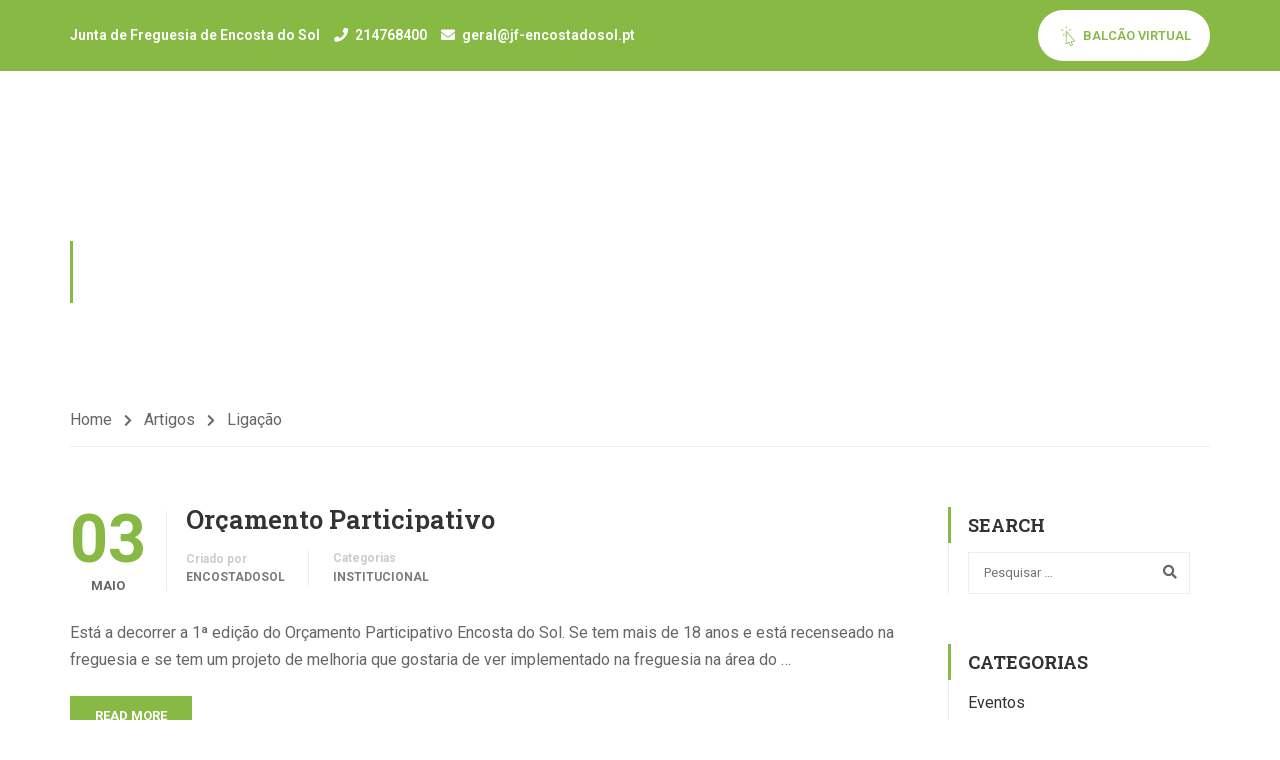

--- FILE ---
content_type: text/css
request_url: https://www.jf-encostadosol.pt/wp-content/plugins/mailchimp-for-wp/assets/css/form-basic.css?ver=4.9.4
body_size: 463
content:
.mc4wp-form input[name^=_mc4wp_honey]{display:none!important}.mc4wp-form-basic{margin:1em 0}.mc4wp-form-basic label,.mc4wp-form-basic input{width:auto;box-sizing:border-box;cursor:auto;height:auto;vertical-align:baseline;line-height:normal;display:block}.mc4wp-form-basic label:after,.mc4wp-form-basic input:after{content:"";clear:both;display:table}.mc4wp-form-basic label{margin-bottom:6px;font-weight:700;display:block}.mc4wp-form-basic input[type=text],.mc4wp-form-basic input[type=email],.mc4wp-form-basic input[type=tel],.mc4wp-form-basic input[type=url],.mc4wp-form-basic input[type=date],.mc4wp-form-basic textarea,.mc4wp-form-basic select{min-height:32px;width:100%;max-width:480px}.mc4wp-form-basic input[type=number]{min-width:40px}.mc4wp-form-basic input[type=checkbox],.mc4wp-form-basic input[type=radio]{height:13px;width:13px;border:0;margin:0 6px 0 0;padding:0;display:inline-block;position:relative}.mc4wp-form-basic input[type=checkbox]{-webkit-appearance:checkbox;-moz-appearance:checkbox;appearance:checkbox}.mc4wp-form-basic input[type=radio]{-webkit-appearance:radio;-moz-appearance:radio;appearance:radio}.mc4wp-form-basic input[type=submit],.mc4wp-form-basic button,.mc4wp-form-basic input[type=button]{cursor:pointer;-webkit-appearance:none;-moz-appearance:none;appearance:none;display:inline-block}.mc4wp-form-basic label>span,.mc4wp-form-basic li>label{font-weight:400}.mc4wp-alert{color:#c09853;clear:both}.mc4wp-success{color:#468847}.mc4wp-notice{color:#3a87ad}.mc4wp-error{color:#cd5c5c}.rtl .mc4wp-form-basic input[type=checkbox],.rtl .mc4wp-form-basic input[type=radio]{margin:0 0 0 6px}

--- FILE ---
content_type: text/css
request_url: https://www.jf-encostadosol.pt/wp-content/themes/eduma-child-new-art/style.css?ver=5.2.6
body_size: 4280
content:
/*
 Theme Name:   Eduma Child
 Theme URI:    http://educationwp.thimpress.com/
 Description:  Eduma Child Theme for New Art Demo
 Author:       ThimPress
 Author URI:   http://thimpress.com
 Template:     eduma
 Version:      1.0
 Text Domain:  eduma-child
*/

.botao-balcao{
color: white !important;
}

.content-area{
	background-color:rgba(0,0,0,0);
}

.clearfix:after {
	content: '';
	display: block;
	clear: both;
}

/* 1.0 General */
body.thim-child-new-art .site-content {
	padding-bottom: 228px; }

body.thim-child-new-art #wrapper-container {
	overflow-x: hidden; }

/* 2.0 Header */
body.thim-child-new-art #masthead.header_v4 .container {
	width: 1540px; }

body.thim-child-new-art #masthead.header_v4 .navigation .tm-table {
	border: none; }

body.thim-child-new-art #masthead.header_v4 .navigation .width-logo {
	margin-right: 17px; }
body.thim-child-new-art #masthead.header_v4 .navigation .width-logo img {
	padding-top: 5px; }

body.thim-child-new-art #masthead.header_v4 .navigation .width-navigation ul.navbar-nav > li {
	max-height: none; }
body.thim-child-new-art #masthead.header_v4 .navigation .width-navigation ul.navbar-nav > li > a {
	text-transform: uppercase;
	padding: 13px 22px 45px; }
body.thim-child-new-art #masthead.header_v4 .navigation .width-navigation ul.navbar-nav > li > span {
	text-transform: uppercase;
	padding: 13px 22px 45px; }

body.thim-child-new-art #masthead.header_v4 .navigation .menu-right {
	padding-top: 9px; }
body.thim-child-new-art #masthead.header_v4 .navigation .menu-right ul li.widget_siteorigin-panels-builder {
	position: absolute;
	top: 100%;
	right: 0;
	margin-top: -20px;
	-webkit-transition: all .5s ease-in-out;
	-ms-transition: all .5s ease-in-out;
	-o-transition: all .5s ease-in-out;
	transition: all .5s ease-in-out; }
body.thim-child-new-art #masthead.header_v4 .navigation .menu-right ul li.widget_siteorigin-panels-builder .panel-layout .so-panel {
	float: left; }
body.thim-child-new-art #masthead.header_v4 .navigation .menu-right ul li.widget_thim_layout_builder {
	position: absolute;
	top: 100%;
	right: 0;
	margin-top: -20px;
	-webkit-transition: all .5s ease-in-out;
	-ms-transition: all .5s ease-in-out;
	-o-transition: all .5s ease-in-out;
	transition: all .5s ease-in-out; }
body.thim-child-new-art #masthead.header_v4 .navigation .menu-right ul li.widget_thim_layout_builder .panel-layout .so-panel {
	float: left; }
body.thim-child-new-art #masthead.header_v4 .navigation .menu-right ul li .elementor .elementor-inner {
	position: absolute;
	top: 100%;
	right: 0;
	margin-top: -20px;
	-webkit-transition: all .5s ease-in-out;
	-ms-transition: all .5s ease-in-out;
	-o-transition: all .5s ease-in-out;
	transition: all .5s ease-in-out; }
body.thim-child-new-art #masthead.header_v4 .navigation .menu-right .textwidget .phone-topbar {
	font-size: 16px;
	color: #9f9f9f; }
body.thim-child-new-art #masthead.header_v4 .navigation .menu-right .textwidget .phone-topbar i {
	margin-right: 9px; }
body.thim-child-new-art #masthead.header_v4 .navigation .menu-right .textwidget .phone-topbar a {
	font-family: 'Playfair Display', serif;
	font-weight: 700;
	font-size: 24px;
	color: #ffffff; }
body.thim-child-new-art #masthead.header_v4 .navigation .menu-right .thim-widget-button {
	float: left;
	margin-left: 0; }
body.thim-child-new-art #masthead.header_v4 .navigation .menu-right .thim-widget-button .widget-button {
	padding: 5px 44px; }
body.thim-child-new-art #masthead.header_v4 .navigation .menu-right .thim-widget-button .widget-button.normal {
	padding: 5px 44px; }
body.thim-child-new-art #masthead.header_v4 .navigation .menu-right .thim-widget-courses-searching {
	float: left; }
body.thim-child-new-art #masthead.header_v4 .navigation .menu-right .thim-widget-courses-searching .thim-course-search-overlay .search-toggle {
	border: none;
	width: 50px;
	height: 50px;
	border-radius: 0;
	line-height: 50px;
	background: #464646; }
body.thim-child-new-art #masthead.header_v4 .navigation .menu-right .elementor-widget-thim-button {
	float: left;
	margin-left: 0;
	width: auto; }
body.thim-child-new-art #masthead.header_v4 .navigation .menu-right .elementor-widget-thim-button .widget-button {
	padding: 5px 44px;
	line-height: 40px; }
body.thim-child-new-art #masthead.header_v4 .navigation .menu-right .elementor-widget-thim-button .widget-button.normal {
	padding: 5px 44px; }
body.thim-child-new-art #masthead.header_v4 .navigation .menu-right .elementor-widget-wp-widget-courses-searching {
	float: left;
	width: auto; }
body.thim-child-new-art #masthead.header_v4 .navigation .menu-right .elementor-widget-wp-widget-courses-searching .thim-course-search-overlay .search-toggle {
	border: none;
	width: 50px;
	height: 50px;
	border-radius: 0;
	line-height: 50px;
	background: #464646; }

body.thim-child-new-art #masthead.header_v4.affix.menu-hidden .navigation .menu-right ul li.widget_siteorigin-panels-builder {
	margin-top: -50px; }

body.thim-child-new-art #masthead.header_v4.affix.menu-hidden .navigation .menu-right ul li.widget_thim_layout_builder {
	margin-top: -50px; }

body.thim-child-new-art #masthead.header_v4.affix.menu-hidden .navigation .menu-right ul li .elementor .elementor-inner {
	margin-top: -50px; }

body.logged-in .site-header {
	top: 32px; }

@media (min-width: 1025px) {
	body.thim-child-new-art .thim-nav-wrapper:not(.header_full) .tc-menu-depth-0.menu-item.multicolumn:not(.dropdown_full_width) > .sub-menu,
	body.thim-child-new-art .thim-nav-wrapper:not(.header_full) .tc-menu-depth-0.menu-item.widget_area:not(.dropdown_full_width) > .sub-menu,
	body.thim-child-new-art .thim-nav-wrapper:not(.header_full) .tc-menu-depth-0.tc-menu-layout-builder > .sub-menu,
	body.thim-child-new-art .thim-nav-wrapper:not(.header_full) .tc-menu-depth-0.tc-menu-layout-column > .sub-menu {
		left: 0;
		right: auto;
		transform: translateX(0); } }

/* 3.0 Footer */
body.thim-child-new-art footer#colophon {
	position: relative;
	font-size: 16px; }
body.thim-child-new-art footer#colophon .footer .widget-title {
	font-size: 20px;
	margin-bottom: 10px;
	text-transform: none; }
body.thim-child-new-art footer#colophon .footer .widget_siteorigin-panels-builder:not(.thim-footer-one-course) {
	padding-top: 0;
	padding-bottom: 0; }
body.thim-child-new-art footer#colophon .footer .elementor-widget .elementor-widget-container > h5 {
	font-size: 20px;
	margin-bottom: 10px;
	text-transform: none; }
body.thim-child-new-art footer#colophon .footer .footer_widget .thim-widget-icon-box .boxes-icon {
	margin: 0 auto 16px; }
body.thim-child-new-art footer#colophon .footer .footer_widget .thim-widget-icon-box .content-inner .desc-icon-box .desc-content em {
	display: block;
	font-style: normal; }
body.thim-child-new-art footer#colophon .footer .footer_widget .elementor-widget-thim-icon-box .elementor-widget-container .boxes-icon {
	margin: 0 auto 16px; }
body.thim-child-new-art footer#colophon .footer .footer_widget .elementor-widget-thim-icon-box .elementor-widget-container .content-inner .desc-icon-box .desc-content em {
	display: block;
	font-style: normal; }
body.thim-child-new-art footer#colophon .footer .footer_widget .thim-social {
	margin-top: 0; }
body.thim-child-new-art footer#colophon .footer .footer_widget .thim-social a {
	width: 39px;
	height: 39px;
	line-height: 37px; }
body.thim-child-new-art footer#colophon .footer .footer_widget .thim-social a .fa {
	line-height: 37px; }
body.thim-child-new-art footer#colophon .copyright-area {
	border-top: 1px solid rgba(149, 149, 149, 0.2); }
body.thim-child-new-art footer#colophon .copyright-area .copyright-content {
	border: none;
	text-align: center; }

/* 4.0 Elements */
.thim-zindex-2 {
	position: relative;
	z-index: 2; }

.thim-zindex-1 {
	position: relative;
	z-index: 1; }

.thim-over-visible {
	overflow: visible !important; }

body.thim-child-new-art .wpb_revslider_element.wpb_content_element {
	margin-bottom: 0; }

body.thim-child-new-art .counter-box.number-left {
	padding: 30px 0; }
body.thim-child-new-art .counter-box.number-left .content-box-percentage {
	display: -webkit-box;
	display: -moz-box;
	display: -ms-flexbox;
	display: -webkit-flex;
	display: flex;
	justify-content: center;
	justify-items: center;
	align-items: center; }
body.thim-child-new-art .counter-box.number-left .display-percentage {
	width: auto;
	float: none;
	font-size: 60px;
	margin-top: -20px;
	text-align: left; }
body.thim-child-new-art .counter-box.number-left .counter-content-container {
	position: relative;
	border: none;
	float: none;
	padding-right: 0;
	width: auto; }
body.thim-child-new-art .counter-box.number-left .counter-content-container:before {
	content: '';
	display: block;
	width: 1px;
	height: 100%;
	min-height: 40px;
	background-color: rgba(225, 225, 225, 0.15);
	position: absolute;
	top: 50%;
	-webkit-transform: translateY(-50%) rotate(15deg);
	-moz-transform: translateY(-50%) rotate(15deg);
	-ms-transform: translateY(-50%) rotate(15deg);
	-o-transform: translateY(-50%) rotate(15deg);
	transform: translateY(-50%) rotate(15deg);
	left: 0; }
body.thim-child-new-art .counter-box.number-left .counter-box-content {
	font-size: 16px;
	font-weight: 300;
	color: #bdbdbd;
	text-transform: none;
	margin-top: 0;
	padding-bottom: 0; }

body.thim-child-new-art .thim-heading-new-art p {
	margin-bottom: 3px; }

body.thim-child-new-art .thim-heading-new-art h3 {
	font-size: 38px;
	line-height: 48px;
	margin: 0; }

body.thim-child-new-art .thim-border-right {
	border-right: 1px solid #e1e1e1; }

body.thim-child-new-art .thim-single-image-new-art img {
	max-width: 100%;
	outline: #fff solid 10px; }

body.thim-child-new-art .thim-widget-button .widget-button {
	padding: 5px 38px; }
body.thim-child-new-art .thim-widget-button .widget-button.normal {
	padding: 5px 38px; }

body.thim-child-new-art .thim-widget-courses .course-price .unit-price,
body.thim-child-new-art .thim-widget-courses .course-price .value {
	display: inline-block; }

body.thim-child-new-art .thim-widget-courses.template-slider-v3 .thim-course-carousel .course-item .thim-course-content {
	position: relative;
	padding: 0 15px;
	margin-top: -46px; }
body.thim-child-new-art .thim-widget-courses.template-slider-v3 .thim-course-carousel .course-item .thim-course-content .thim-course-content-box {
	text-align: center;
	background: #ffffff;
	padding: 26px 15px; }
body.thim-child-new-art .thim-widget-courses.template-slider-v3 .thim-course-carousel .course-item .thim-course-content .thim-course-content-box h3.course-title {
	margin: 0 0 15px;
	font-size: 20px;
	line-height: 26px; }
body.thim-child-new-art .thim-widget-courses.template-slider-v3 .thim-course-carousel .course-item .thim-course-content .thim-course-content-box h3.course-title a {
	color: #181b1d;
	-webkit-transition: all 0.3s ease 0s;
	-moz-transition: all 0.3s ease 0s;
	-o-transition: all 0.3s ease 0s;
	transition: all 0.3s ease 0s; }
body.thim-child-new-art .thim-widget-courses.template-slider-v3 .thim-course-carousel .course-item .thim-course-content .thim-course-content-box h3.course-title a:hover {
	color: #ef4360; }
body.thim-child-new-art .thim-widget-courses.template-slider-v3 .thim-course-carousel .course-item .thim-course-content .thim-course-content-box .course-meta .course-meta-item {
	display: block;
	line-height: 24px; }
body.thim-child-new-art .thim-widget-courses.template-slider-v3 .thim-course-carousel .course-item .thim-course-content .thim-course-content-box .course-meta .course-meta-item label {
	font-weight: 300;
	color: #181b1d; }
body.thim-child-new-art .thim-widget-courses.template-slider-v3 .thim-course-carousel .course-item .thim-course-content .thim-course-content-box .course-meta .course-meta-item.course-price {
	font-family: 'Playfair Display';
	color: #181b1d;
	font-weight: 400;
	margin-top: 15px; }
body.thim-child-new-art .thim-widget-courses.template-slider-v3 .thim-course-carousel .course-item .thim-course-content .thim-course-content-box .course-meta .course-meta-item.course-price .course-price-value {
	font-weight: 700;
	font-size: 26px;
	color: #ef4360; }

body.thim-child-new-art .thim-widget-courses.template-slider-v3 .thim-course-carousel .owl-buttons {
	position: static;
	visibility: hidden;
	opacity: 0;
	-webkit-transition: all 0.3s ease 0s;
	-moz-transition: all 0.3s ease 0s;
	-o-transition: all 0.3s ease 0s;
	transition: all 0.3s ease 0s; }
body.thim-child-new-art .thim-widget-courses.template-slider-v3 .thim-course-carousel .owl-buttons .owl-prev {
	position: absolute;
	top: 92px;
	left: -12px;
	width: 55px;
	height: 55px;
	-moz-border-radius: 50%;
	-webkit-border-radius: 50%;
	-ms-border-radius: 50%;
	-o-border-radius: 50%;
	border-radius: 50%;
	background: rgba(24, 27, 29, 0.6);
	border: none;
	margin: 0;
	line-height: 55px;
	-webkit-transition: all 0.3s ease 0s;
	-moz-transition: all 0.3s ease 0s;
	-o-transition: all 0.3s ease 0s;
	transition: all 0.3s ease 0s; }
body.thim-child-new-art .thim-widget-courses.template-slider-v3 .thim-course-carousel .owl-buttons .owl-prev i {
	font-size: 30px;
	color: #FFFFFF;
	line-height: 55px; }
body.thim-child-new-art .thim-widget-courses.template-slider-v3 .thim-course-carousel .owl-buttons .owl-prev i:before {
	content: '\f3d2';
	font-family: Ionicons; }
body.thim-child-new-art .thim-widget-courses.template-slider-v3 .thim-course-carousel .owl-buttons .owl-prev:hover {
	background: #ef4360; }
body.thim-child-new-art .thim-widget-courses.template-slider-v3 .thim-course-carousel .owl-buttons .owl-next {
	position: absolute;
	top: 92px;
	right: -12px;
	width: 55px;
	height: 55px;
	-moz-border-radius: 50%;
	-webkit-border-radius: 50%;
	-ms-border-radius: 50%;
	-o-border-radius: 50%;
	border-radius: 50%;
	background: rgba(24, 27, 29, 0.6);
	border: none;
	margin: 0;
	line-height: 55px;
	-webkit-transition: all 0.3s ease 0s;
	-moz-transition: all 0.3s ease 0s;
	-o-transition: all 0.3s ease 0s;
	transition: all 0.3s ease 0s; }
body.thim-child-new-art .thim-widget-courses.template-slider-v3 .thim-course-carousel .owl-buttons .owl-next i {
	font-size: 30px;
	color: #FFFFFF;
	line-height: 55px; }
body.thim-child-new-art .thim-widget-courses.template-slider-v3 .thim-course-carousel .owl-buttons .owl-next i:before {
	content: '\f3d3';
	font-family: Ionicons; }
body.thim-child-new-art .thim-widget-courses.template-slider-v3 .thim-course-carousel .owl-buttons .owl-next:hover {
	background: #ef4360; }

body.thim-child-new-art .thim-widget-courses.template-slider-v3 .thim-course-carousel:hover .owl-buttons {
	visibility: visible;
	opacity: 1; }

body.thim-child-new-art .elementor-widget-thim-courses .course-price .unit-price,
body.thim-child-new-art .elementor-widget-thim-courses .course-price .value {
	display: inline-block; }

body.thim-child-new-art .elementor-widget-thim-courses .thim-course-carousel.thim-courses-layout-slider .course-item .thim-course-content {
	position: relative;
	padding: 0 15px;
	margin-top: -46px; }
body.thim-child-new-art .elementor-widget-thim-courses .thim-course-carousel.thim-courses-layout-slider .course-item .thim-course-content .thim-course-content-box {
	text-align: center;
	background: #ffffff;
	padding: 26px 15px; }
body.thim-child-new-art .elementor-widget-thim-courses .thim-course-carousel.thim-courses-layout-slider .course-item .thim-course-content .thim-course-content-box h3.course-title {
	margin: 0 0 15px;
	font-size: 20px;
	line-height: 26px; }
body.thim-child-new-art .elementor-widget-thim-courses .thim-course-carousel.thim-courses-layout-slider .course-item .thim-course-content .thim-course-content-box h3.course-title a {
	color: #181b1d;
	-webkit-transition: all 0.3s ease 0s;
	-moz-transition: all 0.3s ease 0s;
	-o-transition: all 0.3s ease 0s;
	transition: all 0.3s ease 0s; }
body.thim-child-new-art .elementor-widget-thim-courses .thim-course-carousel.thim-courses-layout-slider .course-item .thim-course-content .thim-course-content-box h3.course-title a:hover {
	color: #ef4360; }
body.thim-child-new-art .elementor-widget-thim-courses .thim-course-carousel.thim-courses-layout-slider .course-item .thim-course-content .thim-course-content-box .course-meta .course-meta-item {
	display: block;
	line-height: 24px; }
body.thim-child-new-art .elementor-widget-thim-courses .thim-course-carousel.thim-courses-layout-slider .course-item .thim-course-content .thim-course-content-box .course-meta .course-meta-item label {
	font-weight: 300;
	color: #181b1d; }
body.thim-child-new-art .elementor-widget-thim-courses .thim-course-carousel.thim-courses-layout-slider .course-item .thim-course-content .thim-course-content-box .course-meta .course-meta-item.course-price {
	font-family: 'Playfair Display';
	color: #181b1d;
	font-weight: 400;
	margin-top: 15px; }
body.thim-child-new-art .elementor-widget-thim-courses .thim-course-carousel.thim-courses-layout-slider .course-item .thim-course-content .thim-course-content-box .course-meta .course-meta-item.course-price .course-price-value {
	font-weight: 700;
	font-size: 26px;
	color: #ef4360; }

body.thim-child-new-art .elementor-widget-thim-courses .thim-course-carousel.thim-courses-layout-slider .owl-buttons {
	position: static;
	visibility: hidden;
	opacity: 0;
	-webkit-transition: all 0.3s ease 0s;
	-moz-transition: all 0.3s ease 0s;
	-o-transition: all 0.3s ease 0s;
	transition: all 0.3s ease 0s; }
body.thim-child-new-art .elementor-widget-thim-courses .thim-course-carousel.thim-courses-layout-slider .owl-buttons .owl-prev {
	position: absolute;
	top: 92px;
	left: -12px;
	width: 55px;
	height: 55px;
	-moz-border-radius: 50%;
	-webkit-border-radius: 50%;
	-ms-border-radius: 50%;
	-o-border-radius: 50%;
	border-radius: 50%;
	background: rgba(24, 27, 29, 0.6);
	border: none;
	margin: 0;
	line-height: 55px;
	-webkit-transition: all 0.3s ease 0s;
	-moz-transition: all 0.3s ease 0s;
	-o-transition: all 0.3s ease 0s;
	transition: all 0.3s ease 0s; }
body.thim-child-new-art .elementor-widget-thim-courses .thim-course-carousel.thim-courses-layout-slider .owl-buttons .owl-prev i {
	font-size: 30px;
	color: #FFFFFF;
	line-height: 55px; }
body.thim-child-new-art .elementor-widget-thim-courses .thim-course-carousel.thim-courses-layout-slider .owl-buttons .owl-prev i:before {
	content: '\f3d2';
	font-family: Ionicons; }
body.thim-child-new-art .elementor-widget-thim-courses .thim-course-carousel.thim-courses-layout-slider .owl-buttons .owl-prev:hover {
	background: #ef4360; }
body.thim-child-new-art .elementor-widget-thim-courses .thim-course-carousel.thim-courses-layout-slider .owl-buttons .owl-next {
	position: absolute;
	top: 92px;
	right: -12px;
	width: 55px;
	height: 55px;
	-moz-border-radius: 50%;
	-webkit-border-radius: 50%;
	-ms-border-radius: 50%;
	-o-border-radius: 50%;
	border-radius: 50%;
	background: rgba(24, 27, 29, 0.6);
	border: none;
	margin: 0;
	line-height: 55px;
	-webkit-transition: all 0.3s ease 0s;
	-moz-transition: all 0.3s ease 0s;
	-o-transition: all 0.3s ease 0s;
	transition: all 0.3s ease 0s; }
body.thim-child-new-art .elementor-widget-thim-courses .thim-course-carousel.thim-courses-layout-slider .owl-buttons .owl-next i {
	font-size: 30px;
	color: #FFFFFF;
	line-height: 55px; }
body.thim-child-new-art .elementor-widget-thim-courses .thim-course-carousel.thim-courses-layout-slider .owl-buttons .owl-next i:before {
	content: '\f3d3';
	font-family: Ionicons; }
body.thim-child-new-art .elementor-widget-thim-courses .thim-course-carousel.thim-courses-layout-slider .owl-buttons .owl-next:hover {
	background: #ef4360; }

body.thim-child-new-art .elementor-widget-thim-courses .thim-course-carousel.thim-courses-layout-slider:hover .owl-buttons {
	visibility: visible;
	opacity: 1; }

body.thim-child-new-art .thim-testimonial-slider.layout-slide-2 .slides-wrapper {
	position: static;
	padding: 59px 0 20px; }
body.thim-child-new-art .thim-testimonial-slider.layout-slide-2 .slides-wrapper:before {
	height: 30px;
	top: 0; }
body.thim-child-new-art .thim-testimonial-slider.layout-slide-2 .slides-wrapper ul.scrollable li img {
	border: none;
	-webkit-filter: inherit;
	filter: inherit;
	opacity: 0.3; }
body.thim-child-new-art .thim-testimonial-slider.layout-slide-2 .slides-wrapper ul.scrollable li.mid-item img {
	opacity: 1; }

body.thim-child-new-art .thim-testimonial-slider.layout-slide-2 .slides-content .slide-content .content {
	padding: 0 75px; }
body.thim-child-new-art .thim-testimonial-slider.layout-slide-2 .slides-content .slide-content .content .description {
	min-height: 0;
	color: #181b1d;
	line-height: 36px; }
body.thim-child-new-art .thim-testimonial-slider.layout-slide-2 .slides-content .slide-content .content .title {
	font-size: 16px;
	font-weight: 600;
	text-transform: uppercase;
	margin-top: 22px; }
body.thim-child-new-art .thim-testimonial-slider.layout-slide-2 .slides-content .slide-content .content .regency {
	font-size: 16px;
	color: #777777; }

body.thim-child-new-art .thim-widget-twitter .thim-twitter-slider {
	padding-top: 35px;
	padding-bottom: 25px;
	position: relative; }
body.thim-child-new-art .thim-widget-twitter .thim-twitter-slider:before {
	content: '\f099';
	display: block;
	width: 310px;
	line-height: 230px;
	height: 230px;
	font-family: FontAwesome;
	font-size: 340px;
	position: absolute;
	top: 50%;
	margin-top: -115px;
	left: 50%;
	margin-left: -155px;
	color: rgba(204, 204, 204, 0.15); }
body.thim-child-new-art .thim-widget-twitter .thim-twitter-slider .thim-carousel-wrapper .tweet-item .top .fa {
	margin-bottom: 29px; }
body.thim-child-new-art .thim-widget-twitter .thim-twitter-slider .thim-carousel-wrapper .tweet-item .content {
	font-size: 16px;
	padding: 0 40px; }

@media (max-width: 768px) {
	.thim-responsive-full .vc_col-sm-6 {
		width: 100%; }
	.thim-responsive-full .vc_col-sm-7 {
		width: 100%; }
	.thim-responsive-full .vc_col-sm-5 {
		width: 100%; }
	.thim-responsive-full .elementor-column.elementor-col-50 {
		width: 100%; }
	.thim-responsive-full .elementor-column.elementor-column[data-col="50"] {
		width: 100%; }
	.panel-grid.panel-has-style > .panel-row-style.thim-responsive-full {
		display: block; }
	.panel-grid.panel-has-style > .panel-row-style.thim-responsive-full .panel-grid-cell {
		width: 100% !important; }
	.thim-border-right .thim-widget-twitter:after {
		content: none; } }

body.thim-child-new-art .thim-subcribe-form {
	text-align: center;
	position: relative; }
body.thim-child-new-art .thim-subcribe-form:before {
	content: '\f422';
	display: block;
	width: 340px;
	height: 220px;
	line-height: 230px;
	font-family: Ionicons;
	font-size: 450px;
	position: absolute;
	top: 50%;
	margin-top: -110px;
	left: 50%;
	margin-left: -170px;
	color: rgba(204, 204, 204, 0.15); }
body.thim-child-new-art .thim-subcribe-form h3 {
	margin: 0;
	font-size: 30px;
	font-weight: 600; }
body.thim-child-new-art .thim-subcribe-form form.mc4wp-form .mc4wp-form-fields input[type='email'] {
	border: 1px solid #d7d7d7;
	-webkit-border-radius: 30px;
	-moz-border-radius: 30px;
	border-radius: 30px;
	font-size: 14px;
	color: #828282;
	padding: 0 33px;
	height: 47px;
	line-height: 47px;
	max-width: none; }
body.thim-child-new-art .thim-subcribe-form form.mc4wp-form .mc4wp-form-fields input[type='email']::placeholder {
	color: #828282;
	font-style: italic; }
body.thim-child-new-art .thim-subcribe-form form.mc4wp-form .mc4wp-form-fields input[type='email']::-ms-input-placeholder {
	color: #828282;
	font-style: italic; }
body.thim-child-new-art .thim-subcribe-form form.mc4wp-form .mc4wp-form-fields input[type='email']::-ms-input-placeholder {
	color: #828282;
	font-style: italic; }
body.thim-child-new-art .thim-subcribe-form form.mc4wp-form .mc4wp-form-fields input[type='submit'] {
	-webkit-border-radius: 30px;
	-moz-border-radius: 30px;
	border-radius: 30px;
	margin: 20px 0 0;
	height: 47px;
	line-height: 45px;
	padding: 0 40px;
	font-size: 14px;
	color: #FFFFFF;
	font-weight: 400; }

@media (max-width: 1200px) {
	body.thim-child-new-art .thim-subcribe-form form.mc4wp-form .mc4wp-form-fields input[type='email'] {
		margin-bottom: 15px; } }

@media (max-width: 480px) {
	body.thim-child-new-art .thim-subcribe-form:before {
		font-size: 370px; }
	body.thim-child-new-art .thim-subcribe-form form.mc4wp-form .mc4wp-form-fields input[type='submit'] {
		margin-left: 0; } }

body.thim-child-new-art .thim-widget-courses-searching .courses-searching input[type=text]:focus {
	border-width: 1px;
	border-style: solid; }

/* 5.0 LearnPress */
body.thim-child-new-art .thim-course-grid .course-item .thim-course-content .course-title {
	margin-bottom: 11px; }

body.thim-child-new-art .thim-course-grid .course-item .thim-course-content .course-meta {
	padding: 0 0 25px; }
body.thim-child-new-art .thim-course-grid .course-item .thim-course-content .course-meta:before {
	content: none; }
body.thim-child-new-art .thim-course-grid .course-item .thim-course-content .course-meta:after {
	content: none; }
body.thim-child-new-art .thim-course-grid .course-item .thim-course-content .course-meta .course-meta-item {
	display: block;
	line-height: 24px; }
body.thim-child-new-art .thim-course-grid .course-item .thim-course-content .course-meta .course-meta-item label {
	display: inline-block;
	font-weight: 300;
	color: #181b1d; }
body.thim-child-new-art .thim-course-grid .course-item .thim-course-content .course-meta .course-meta-item.course-price {
	color: #181b1d;
	font-weight: 400;
	margin-top: 15px; }
body.thim-child-new-art .thim-course-grid .course-item .thim-course-content .course-meta .course-meta-item.course-price .course-price-value {
	font-weight: 700;
	font-size: 26px; }

body.thim-child-new-art .thim-course-list .course-item .thim-course-content .course-price {
	font-family: 'Playfair Display';
	color: #181b1d;
	font-weight: 400;
	line-height: 40px; }
body.thim-child-new-art .thim-course-list .course-item .thim-course-content .course-price .course-price-value {
	font-weight: 700;
	font-size: 26px; }

body.thim-child-new-art .learn-press .course-payment .course-price .value {
	font-family: "Playfair Display";
	font-weight: 700;
	display: inline-block; }

body.thim-child-new-art .learn-press .course-payment .course-price .unit-price {
	display: inline-block;
	font-size: 16px;
	color: #181b1d; }

body.thim-child-new-art .learn-press .course-payment .thim-enroll-course-button {
	color: #ffffff; }

body.thim-child-new-art #tab-course-description .thim-course-content {
	width: calc(100% - 300px);
	width: -webkit-calc(100% - 300px);
	width: -moz-calc(100% - 300px); }

body.thim-child-new-art #tab-course-description .thim-course-info {
	width: 300px; }
body.thim-child-new-art #tab-course-description .thim-course-info ul li .value {
	min-width: 120px; }

body.thim-child-new-art #contact-form-registration {
	position: fixed;
	top: 0;
	right: 0;
	left: 0;
	bottom: 0;
	z-index: 9999999;
	-moz-opacity: 0;
	-khtml-opacity: 0;
	-webkit-opacity: 0;
	opacity: 0;
	-ms-filter: alpha(opacity=0);
	filter: alpha(opacity=0);
	visibility: hidden;
	overflow: hidden;
	background: rgba(0, 0, 0, 0.8);
	margin: 0;
	width: 100%;
	height: 100vh;
	-webkit-transform: scale(0.2, 0.2);
	-ms-transform: scale(0.2, 0.2);
	-o-transform: scale(0.2, 0.2);
	transform: scale(0.2, 0.2);
	-webkit-transition: all 0.3s cubic-bezier(0.4, 0, 1, 1);
	-moz-transition: all 0.3s cubic-bezier(0.4, 0, 1, 1);
	-o-transition: all 0.3s cubic-bezier(0.4, 0, 1, 1);
	-ms-transition: all 0.3s cubic-bezier(0.4, 0, 1, 1);
	transition: all 0.3s cubic-bezier(0.4, 0, 1, 1);
	overflow: auto; }
body.thim-child-new-art #contact-form-registration.active {
	-webkit-transform: scale(1, 1);
	-ms-transform: scale(1, 1);
	-o-transform: scale(1, 1);
	transform: scale(1, 1);
	-moz-opacity: 1;
	-khtml-opacity: 1;
	-webkit-opacity: 1;
	opacity: 1;
	-ms-filter: alpha(opacity=100);
	filter: alpha(opacity=100);
	visibility: visible; }
body.thim-child-new-art #contact-form-registration .wpcf7 {
	max-width: 500px;
	overflow: hidden;
	padding: 30px 50px;
	background: #fff;
	margin: auto;
	position: relative;
	top: 0;
	cursor: default; }
body.thim-child-new-art #contact-form-registration .wpcf7 form.wpcf7-form h4.title {
	margin-bottom: 20px; }
body.thim-child-new-art #contact-form-registration .wpcf7 form.wpcf7-form span {
	width: 100%;
	margin-left: 0; }
body.thim-child-new-art #contact-form-registration .wpcf7 .thim-close {
	display: block;
	position: absolute;
	top: 0;
	right: 0;
	font-size: 20px;
	width: 30px;
	height: 30px;
	line-height: 30px;
	text-align: center;
	color: #181b1d; }

/* 6.0 Responsive */
@media (max-width: 1600px) {
	body.thim-child-new-art #masthead.header_v4 .container {
		width: 100%; }
	body.thim-child-new-art #masthead.header_v4 .navigation .width-navigation ul.navbar-nav > li > a {
		padding: 13px 15px 45px; }
	body.thim-child-new-art #masthead.header_v4 .navigation .width-navigation ul.navbar-nav > li span {
		padding: 13px 15px 45px; }
	body.thim-child-new-art #masthead.header_v4 .navigation .menu-right ul li.widget_siteorigin-panels-builder {
		right: 15px; }
	body.thim-child-new-art #masthead.header_v4 .navigation .menu-right ul li.widget_thim_layout_builder {
		right: 15px; }
	body.thim-child-new-art #masthead.header_v4 .navigation .menu-right ul li .elementor .elementor-inner {
		right: 15px; } }

@media (max-width: 1367px) {
	body.thim-child-new-art #masthead.header_v4 .navigation .menu-right .textwidget .phone-topbar a {
		font-size: 18px;
		display: block;
		text-align: right; } }

@media (max-width: 1281px) {
	body.thim-child-new-art #masthead.header_v4 .navigation .menu-right .textwidget .phone-topbar {
		font-size: 14px; } }

@media (max-width: 1024px) {
	body.thim-child-new-art #masthead.header_v4 .navigation .menu-right ul li:first-child {
		display: none; }
	body.thim-child-new-art #masthead.header_v4 .navigation .menu-right ul li.widget_siteorigin-panels-builder {
		position: static;
		margin-top: -11px; }
	body.thim-child-new-art #masthead.header_v4 .navigation .menu-right ul li.widget_thim_layout_builder {
		position: static;
		margin-top: -11px; }
	body.thim-child-new-art #masthead.header_v4 .navigation .menu-right ul li .elementor .elementor-inner {
		position: static;
		margin-top: -11px; } }

@media (max-width: 992px) {
	.thim-responsive-hidden {
		display: none !important; }
	body.thim-child-new-art .counter-box.number-left .counter-content-container {
		margin-left: 20px;
		padding-left: 20px; } }

@media (max-width: 768px) {
	body.thim-child-new-art .thim-width-column-responsive {
		display: block !important; }
	body.thim-child-new-art .thim-width-column-responsive .panel-grid-cell {
		width: 50% !important;
		float: left; }
	body.thim-child-new-art .thim-width-column-responsive .vc_col-sm-3 {
		width: 50%;
		float: left; }
	body.thim-child-new-art .thim-width-column-responsive:after {
		content: '';
		display: block;
		clear: both; }
	body.thim-child-new-art .thim-width-column-responsive .elementor-column.elementor-col-25 {
		width: 50%; }
	body.thim-child-new-art .thim-width-column-responsive .elementor-column[data-col="25"] {
		width: 50%; } }

@media (max-width: 767px) {
	body.thim-child-new-art .thim-remove-padding-top .wpb_content_element {
		padding-top: 0 !important; }
	body.thim-child-new-art .thim-remove-padding-right .vc_column-inner {
		padding-right: 15px !important; }
	body.thim-child-new-art .thim-remove-padding-right .elementor-column-wrap {
		padding-right: 15px !important; }
	body.thim-child-new-art .thim-responsive-align-left p {
		text-align: left !important; }
	body.thim-child-new-art .mobile-menu-wrapper .menu-right.header_v4 > ul {
		display: block; }
	body.thim-child-new-art .mobile-menu-wrapper .menu-right.header_v4 > ul li {
		display: block; }
	body.thim-child-new-art .mobile-menu-wrapper .menu-right.header_v4 > ul li.widget_thim_layout_builder {
		display: inline-block; }
	body.thim-child-new-art .mobile-menu-wrapper .menu-right.header_v4 > ul li .elementor-widget-thim-button a.widget-button {
		display: inline-block; }
	body.thim-child-new-art .mobile-menu-wrapper .mobile-menu-container ul li.menu-right.header_v4 > ul {
		display: block; }
	body.thim-child-new-art .mobile-menu-wrapper .mobile-menu-container ul li.menu-right.header_v4 > ul li {
		display: block; }
	body.thim-child-new-art .mobile-menu-wrapper .mobile-menu-container ul li.menu-right.header_v4 > ul li.widget_thim_layout_builder {
		display: inline-block; }
	body.thim-child-new-art .mobile-menu-wrapper .mobile-menu-container ul li.menu-right.header_v4 > ul li.widget_thim_layout_builder .thim-widget-button {
		margin-bottom: 15px; }
	body.thim-child-new-art .mobile-menu-wrapper .mobile-menu-container ul li.menu-right.header_v4 > ul li .elementor .elementor-widget-thim-button a.widget-button.normal {
		min-width: 190px; }
	body.thim-child-new-art .mobile-menu-wrapper .mobile-menu-container ul li.menu-right.header_v4 > ul li .elementor .thim-widget-courses-searching {
		text-align: left; }
	body.thim-child-new-art .mobile-menu-wrapper .mobile-menu-container ul li.menu-right.header_v4 > ul li .elementor .thim-widget-courses-searching .thim-course-search-overlay {
		display: inline-block; }
	body.thim-child-new-art .mobile-menu-wrapper .mobile-menu-container ul li.menu-right.header_v4 > ul li .elementor .thim-widget-courses-searching .thim-course-search-overlay .search-toggle {
		min-width: 190px;
		text-align: center; }
	body.thim-child-new-art .mobile-menu-wrapper .mobile-menu-container ul li.menu-right .thim-widget-courses-searching .thim-course-search-overlay .search-toggle {
		padding: 5px 38px;
		line-height: 40px; }
	body.thim-child-new-art .mobile-menu-wrapper .mobile-menu-container ul li.menu-right .thim-widget-courses-searching .thim-course-search-overlay .search-toggle:hover i {
		color: #ffffff; }
	body.thim-child-new-art .counter-box.number-left {
		padding: 15px 0; }
	body.thim-child-new-art .thim-testimonial-slider.layout-slide-2 .slides-content .slide-content .content {
		padding: 0; }
	body.thim-child-new-art .thim-content-align-bottom {
		display: block; }
	body.thim-child-new-art .thim-border-right {
		border: none; } }

@media (max-width: 480px) {
	body.thim-child-new-art .thim-width-column-responsive .panel-grid-cell {
		width: 100% !important; }
	body.thim-child-new-art .thim-width-column-responsive .vc_col-sm-3 {
		width: 100%; }
	body.thim-child-new-art .thim-width-column-responsive .elementor-column.elementor-col-25 {
		width: 100%; }
	body.thim-child-new-art .thim-width-column-responsive .elementor-column[data-col="25"] {
		width: 100%; } }

/* End style New Art*/

--- FILE ---
content_type: application/javascript
request_url: https://www.jf-encostadosol.pt/wp-content/themes/eduma-child-new-art/js/child_script.js?ver=5.2.6
body_size: 440
content:
(function ($) {
	"use strict";

	var thim_Contact_Course_Popup = function() {
		if ($('#contact-form-registration >.wpcf7').length) {
			var el = $('#contact-form-registration >.wpcf7'),
				el_H = el.outerHeight(),
				win_H = $(window).height();
			if (win_H > el_H) {
				el.css('top', ( win_H - el_H ) / 2);
			}
			el.append('<a href="#" class="thim-close fa fa-times"></a>');
		}

		$(document).on('click', '.thim-enroll-kindergarten .thim-enroll-course-button', function (e) {
			e.preventDefault();
			$('body').addClass('thim-contact-popup-active');
			$('#contact-form-registration').addClass('active');
		});

		$(document).on('click', '#contact-form-registration', function (e) {
			if ($(e.target).attr('id') == 'contact-form-registration') {
				$('body').removeClass('thim-contact-popup-active');
				$('#contact-form-registration').removeClass('active');
			}
		});

		$(document).on('click', '#contact-form-registration .thim-close', function (e) {
			e.preventDefault();
			$('body').removeClass('thim-contact-popup-active');
			$('#contact-form-registration').removeClass('active');
		});
	}


	$(window).load(function () {
		thim_Contact_Course_Popup();

		$(document).on('click', '#contact-form-registration .wpcf7-form-control.wpcf7-submit', function () {
			$(document).on('mailsent.wpcf7', function (event) {
				setTimeout(function(){
					$('body').removeClass('thim-contact-popup-active');
					$('#contact-form-registration').removeClass('active');
				}, 3000);
			});
		});
	});
})(jQuery);